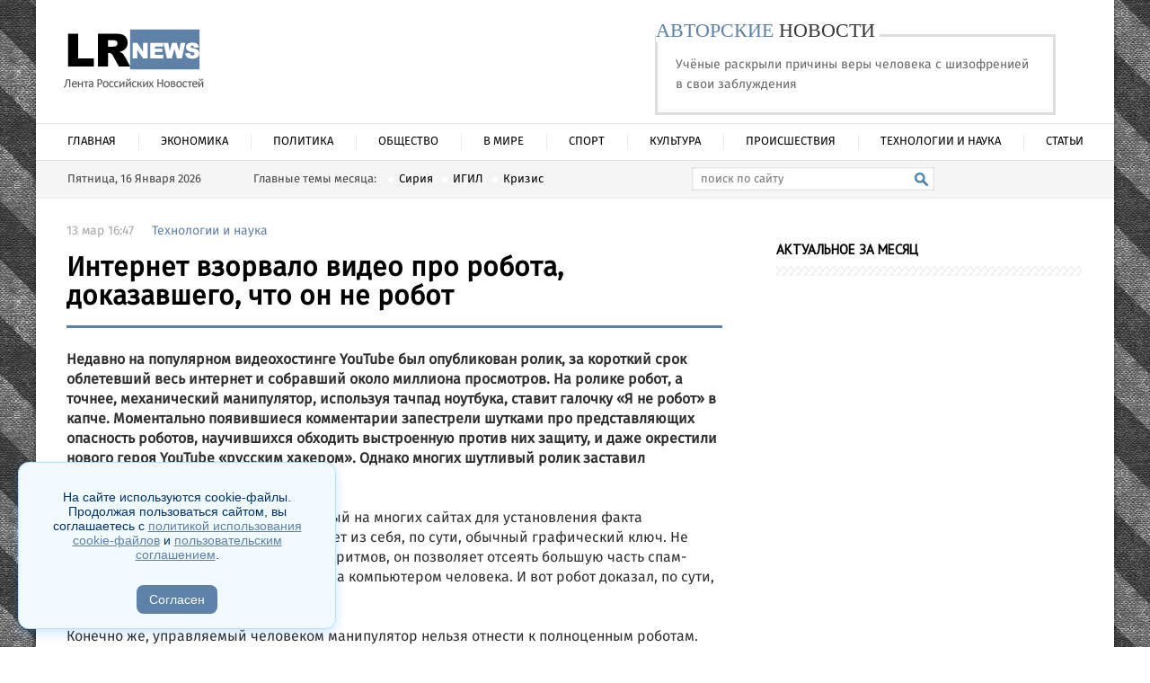

--- FILE ---
content_type: text/html; charset=utf-8
request_url: https://lrnews.ru/news-8/64828-.html
body_size: 13956
content:
<!DOCTYPE html PUBLIC "-//W3C//DTD XHTML 1.0 Transitional//EN" "http://www.w3.org/TR/xhtml1/DTD/xhtml1-transitional.dtd">
<html xmlns="http://www.w3.org/1999/xhtml">
<head>
 


	<meta http-equiv="X-UA-Compatible" content="IE=edge" />
	<meta http-equiv="Content-Type" content="text/html; charset=utf-8" />
<title>Интернет взорвало видео про робота, доказавшего, что он не робот &raquo; Лента Российских Новостей</title>
<meta name="description" content="Недавно на популярном видеохостинге YouTube был опубликован ролик, за короткий срок облетевший весь интернет и собравший около миллиона просмотров. На ролике робот, а точнее, механический" />
<meta name="keywords" content="робот, многих, манипулятор, человека, YouTube, ролик, представляет, своей, шутками, используя, людям, Например, программа, разработанная, анализа, изображений, Недавно, предмет, совпадения, неожиданно" />
<meta property="og:site_name" content="Лента Российских Новостей" />
<meta property="og:type" content="article" />
<meta property="og:title" content="Интернет взорвало видео про робота, доказавшего, что он не робот" />
<meta property="og:url" content="https://lrnews.ru/news-8/64828-.html" />
<meta property="og:image" content="http://lrnews.ru/xgo.php?url=lrnews.ru/wp-content/uploads/2017/03/robonaut-600982_960_7201.jpg" />
<link rel="search" type="application/opensearchdescription+xml" href="https://lrnews.ru/engine/opensearch.php" title="Лента Российских Новостей" />
<link rel="alternate" type="application/rss+xml" title="Лента Российских Новостей" href="https://lrnews.ru/rss.xml" />

<script type="text/javascript" src="/engine/classes/min/index.php?charset=utf-8&amp;g=general&amp;v=22"></script>
<script type="text/javascript" src="/engine/classes/min/index.php?charset=utf-8&amp;f=engine/classes/masha/masha.js&amp;v=22"></script>

	<link rel="stylesheet" href="/templates/Hint-utf8/css/style.css" type="text/css" />
	<!--[if lte IE 7]>
	<link rel="stylesheet" href="/templates/Hint-utf8/css/style-ie.css" type="text/css" />
	<![endif]-->
	<link href='https://fonts.googleapis.com/css?family=PT+Sans&subset=latin,cyrillic-ext,cyrillic' rel='stylesheet' type='text/css' />
	<script type="text/javascript" src="/templates/Hint-utf8/js/jquery.cookie.js"></script>
	<meta name="yandex-verification" content="79d16c8acd0c0146" />

	<script src="https://ajax.googleapis.com/ajax/libs/jquery/1.7.2/jquery.min.js"></script>
	<script type="text/javascript" src="/templates/Hint-utf8/coin-slider.js"></script>
	<link rel="stylesheet" href="/templates/Hint-utf8/coin-slider-styles.css" type="text/css" />
    
	<script language="JavaScript">
		 <!--
		 dayarray=new Array("Воскресенье","Понедельник","Вторник","Среда","Четверг","Пятница","Суббота")
		 montharray=new Array ("Января","Февраля","Марта","Апреля","Мая","Июня","Июля","Августа","Сентября","Октября","Ноября","Декабря")
		 ndata=new Date();
		 day=dayarray[ndata.getDay()];
		 month=montharray[ndata.getMonth()];
		 date=ndata.getDate();
		 year=ndata.getFullYear();
		 hours = ndata.getHours();
		 mins = ndata.getMinutes();
		 secs = ndata.getSeconds();
		 if (hours < 10) {hours = "0" + hours }
		 if (mins < 10) {mins = "0" + mins }
		 if (secs < 10) {secs = "0" + secs }
		 // datastr=("Сегодня "+ date +" "+ month +" "+ year +" года, "+day+", "+ hours + ":" + mins )
		 datastr=(day+ ", " +date+ " " +month+ "  " +year)
		 -->
	 </script>
    
  
    
	<meta name="viewport" content="width=device-width, initial-scale=1.0" />
</head>
    
    
<body>
 <!-- Yandex.Metrika counter -->
<script type="text/javascript" >
    (function (d, w, c) {
        (w[c] = w[c] || []).push(function() {
            try {
                w.yaCounter44818468 = new Ya.Metrika({
                    id:44818468,
                    clickmap:true,
                    trackLinks:true,
                    accurateTrackBounce:true
                });
            } catch(e) { }
        });

        var n = d.getElementsByTagName("script")[0],
            s = d.createElement("script"),
            f = function () { n.parentNode.insertBefore(s, n); };
        s.type = "text/javascript";
        s.async = true;
        s.src = "https://mc.yandex.ru/metrika/watch.js";

        if (w.opera == "[object Opera]") {
            d.addEventListener("DOMContentLoaded", f, false);
        } else { f(); }
    })(document, window, "yandex_metrika_callbacks");
</script>
<noscript><div><img src="https://mc.yandex.ru/watch/44818468" style="position:absolute; left:-9999px;" alt="" /></div></noscript>
<!-- /Yandex.Metrika counter -->
    
    
<script type="text/javascript">
<!--
var dle_root       = '/';
var dle_admin      = '';
var dle_login_hash = '4d040de2c396197a274d8c861b1a2bfd6d8e49ba';
var dle_group      = 5;
var dle_skin       = 'Hint-utf8';
var dle_wysiwyg    = '-1';
var quick_wysiwyg  = '0';
var dle_act_lang   = ["Да", "Нет", "Ввод", "Отмена", "Сохранить", "Удалить", "Загрузка. Пожалуйста, подождите..."];
var menu_short     = 'Быстрое редактирование';
var menu_full      = 'Полное редактирование';
var menu_profile   = 'Просмотр профиля';
var menu_send      = 'Отправить сообщение';
var menu_uedit     = 'Админцентр';
var dle_info       = 'Информация';
var dle_confirm    = 'Подтверждение';
var dle_prompt     = 'Ввод информации';
var dle_req_field  = 'Заполните все необходимые поля';
var dle_del_agree  = 'Вы действительно хотите удалить? Данное действие невозможно будет отменить';
var dle_spam_agree = 'Вы действительно хотите отметить пользователя как спамера? Это приведёт к удалению всех его комментариев';
var dle_complaint  = 'Укажите текст Вашей жалобы для администрации:';
var dle_big_text   = 'Выделен слишком большой участок текста.';
var dle_orfo_title = 'Укажите комментарий для администрации к найденной ошибке на странице';
var dle_p_send     = 'Отправить';
var dle_p_send_ok  = 'Уведомление успешно отправлено';
var dle_save_ok    = 'Изменения успешно сохранены. Обновить страницу?';
var dle_reply_title= 'Ответ на комментарий';
var dle_tree_comm  = '0';
var dle_del_news   = 'Удалить статью';
var dle_sub_agree  = 'Вы действительно хотите подписаться на комментарии к данной публикации?';
var allow_dle_delete_news   = false;

jQuery(function($){
$('#dle-comments-form').submit(function() {
	doAddComments();
	return false;
});
});
//-->
</script>
<div class="main-center-block">
	<div class="head-block">
		<a href="/" class="logo"></a>
		<div class="head-banner">
			
            
               <div class="headinfo">
					<div><span class="green">АВТОРСКИЕ</span> НОВОСТИ</div>
					<a href="https://lrnews.ru/news-10/170125-uchenye-raskryli-prichiny-very-cheloveka-s-shizofreniey-v-svoi-zabluzhdeniya.html">Учёные раскрыли причины веры человека с шизофренией в свои заблуждения</a>
				</div>
            
            
		</div>
	</div>
	<ul class="top-menu">
		<li>
			<a href="/" class="top-menu-link">Главная</a>
		</li>
		<li>
			<a href="/news/" class="top-menu-link">Экономика</a>
			
		</li>        
        <li>
			<a href="/news-2/" class="top-menu-link">Политика</a>
		</li>
		<li>
			<a href="/news-3/" class="top-menu-link">Общество</a>
			
		</li>        
        <li>
			<a href="/news-4/" class="top-menu-link">В мире</a>
			<div class="hidden-menu">
			
			</div>
		</li>   
		
		<li>
			<a href="/news-5/" class="top-menu-link">Спорт</a>
		</li>
        <li>
			<a href="/news-6/" class="top-menu-link">Культура</a>
		</li>
		<li>
			<a href="/news-12/" class="top-menu-link">Происшествия</a>
		</li>
        
        <li>
			<a href="/news-8/" class="top-menu-link">Технологии и наука</a>
		</li>
        <li>
		<a href="/artikles/" class="top-menu-link">Статьи</a>
		</li>
	</ul> 
	<div class="mob-menu"></div>
	<div style="clear: both;"></div>
	<div class="head-line">
		<script language="JavaScript">
			 <!-- 
			 document.write(datastr); 
			 -->
		</script>
		<span class="head-theme">
			Главные темы месяца: <a href="/catalog/s">Сирия</a><a href="/catalog/i">ИГИЛ</a><a href="/catalog/k">Кризис</a>
		</span>
		<div class="search-block">
			<form method="post"  action='' style="margin: 0;padding: 0;">
				<input type="hidden" name="do" value="search"><input type="hidden" name="subaction" value="search" />
				<input name="story" type="text" class="form-text" id="story" value="поиск по сайту" onBlur="if(this.value=='') this.value='поиск по сайту';" onFocus="if(this.value=='поиск по сайту') this.value='';" title="наберите Ваш запрос и нажмите enter" />
				<input type="image" src="/templates/Hint-utf8/images/search.png" value="Найти!" border="0" class="form-search" alt="Найти!">
			</form>
		</div>
		
	</div>
	<div class="content-block">
		<div class="left-col full-left-col">
			
			
			&nbsp;
			
			<div class="hint-block">
				<div class="hint-block-title">
					Свежие новости
				</div>
				<div class="hint-block-content">
					<div class="st-news">
	<div class="st-news-image">
		<a href="https://lrnews.ru/news-10/165458-eshton-katcher-rasskazal-pochemu-oni-ne-nazvali-syna-voltom.html"><img src="" alt="Гранит в благоустройстве: как выбрать качественные материалы для общественных и частных объектов" /></a>
	</div>
	<div class="st-news-title">
		<a href="https://lrnews.ru/news-10/165458-eshton-katcher-rasskazal-pochemu-oni-ne-nazvali-syna-voltom.html">Гранит в благоустройстве: как выбрать качественные материалы для общественных и частных объектов</a>
	</div>
	<div class="st-news-date">
		18:27, 17 апрель
	</div>
</div><div class="st-news">
	<div class="st-news-image">
		<a href="https://lrnews.ru/dzen/166970-andreya-cherkasova-pozdravili-s-beremennostyu-kristiny-oslinoy.html"><img src="/uploads/posts/2025-04/1744902988_iphone-smartphone-macbook-mac-mobile-writing-11-pxhere_com.jpg" alt="Как технологии меняют потребление контента: цифровые подписки и их значение" /></a>
	</div>
	<div class="st-news-title">
		<a href="https://lrnews.ru/dzen/166970-andreya-cherkasova-pozdravili-s-beremennostyu-kristiny-oslinoy.html">Как технологии меняют потребление контента: цифровые подписки и их значение</a>
	</div>
	<div class="st-news-date">
		18:15, 17 апрель
	</div>
</div><div class="st-news">
	<div class="st-news-image">
		<a href="https://lrnews.ru/dzen/167296-zriteli-schitayut-chto-lyubov-gavrilinu-vygnali-iz-doma-2-iz-za-potasovki-s-tatyanoy-grafovoy.html"><img src="/uploads/posts/2025-04/1744697696_screenshot-2025-04-15-091319.jpg" alt="Как выбрать дебетовую карту: на что обратить внимание перед оформлением" /></a>
	</div>
	<div class="st-news-title">
		<a href="https://lrnews.ru/dzen/167296-zriteli-schitayut-chto-lyubov-gavrilinu-vygnali-iz-doma-2-iz-za-potasovki-s-tatyanoy-grafovoy.html">Как выбрать дебетовую карту: на что обратить внимание перед оформлением</a>
	</div>
	<div class="st-news-date">
		09:13, 15 апрель
	</div>
</div><div class="st-news">
	<div class="st-news-image">
		<a href="https://lrnews.ru/dzen/167139-novenkiy-pytalsya-otvlech-sergeya-zaharyasha-dvumya-poluobnazhennymi-devushkami.html"><img src="/uploads/posts/2025-04/1744697299_screenshot-2025-04-15-090744.jpg" alt="Песни, которые остаются в памяти: о чем поет Мадина Юсупова" /></a>
	</div>
	<div class="st-news-title">
		<a href="https://lrnews.ru/dzen/167139-novenkiy-pytalsya-otvlech-sergeya-zaharyasha-dvumya-poluobnazhennymi-devushkami.html">Песни, которые остаются в памяти: о чем поет Мадина Юсупова</a>
	</div>
	<div class="st-news-date">
		09:07, 15 апрель
	</div>
</div><div class="st-news">
	<div class="st-news-image">
		<a href="https://lrnews.ru/dzen/168143-aleksandra-sheva-ustroila-skandal-arayu-chobonyanu-iz-za-revnosti-k-kristine.html"><img src="/uploads/posts/2025-03/1741798688_blossom-plant-flower-purple-petal-blue-1121354-pxhere_com.jpg" alt="Как выбрать букет, который запомнится: секреты идеального подарка от профессионалов" /></a>
	</div>
	<div class="st-news-title">
		<a href="https://lrnews.ru/dzen/168143-aleksandra-sheva-ustroila-skandal-arayu-chobonyanu-iz-za-revnosti-k-kristine.html">Как выбрать букет, который запомнится: секреты идеального подарка от профессионалов</a>
	</div>
	<div class="st-news-date">
		19:57, 12 март
	</div>
</div><div class="st-news">
	<div class="st-news-image">
		<a href="https://lrnews.ru/news-1/21544-.html"><img src="" alt="Речные приключения на Москве-реке: теплоходные экскурсии и уникальные маршруты 2025" /></a>
	</div>
	<div class="st-news-title">
		<a href="https://lrnews.ru/news-1/21544-.html">Речные приключения на Москве-реке: теплоходные экскурсии и уникальные маршруты 2025</a>
	</div>
	<div class="st-news-date">
		00:05, 18 февраль
	</div>
</div><div class="st-news">
	<div class="st-news-image">
		<a href="https://lrnews.ru/news-3/166167-viktoriya-romanec-spivaetsya-na-glazah.html"><img src="/uploads/posts/2025-02/1739826074_ai-generated-8339794_640.jpg" alt="Путеводитель по фитнес-клубам Москвы и Московской области: разнообразие для любого вкуса" /></a>
	</div>
	<div class="st-news-title">
		<a href="https://lrnews.ru/news-3/166167-viktoriya-romanec-spivaetsya-na-glazah.html">Путеводитель по фитнес-клубам Москвы и Московской области: разнообразие для любого вкуса</a>
	</div>
	<div class="st-news-date">
		00:01, 18 февраль
	</div>
</div><div class="st-news">
	<div class="st-news-image">
		<a href="https://lrnews.ru/news-3/166268-kseniya-borodina-chut-na-uronila-malenkuyu-teonu.html"><img src="/uploads/posts/2025-02/1739475392_running-8796996_640.png" alt="Беговая одежда для женщин: Как выбрать идеальный комплект для тренировок" /></a>
	</div>
	<div class="st-news-title">
		<a href="https://lrnews.ru/news-3/166268-kseniya-borodina-chut-na-uronila-malenkuyu-teonu.html">Беговая одежда для женщин: Как выбрать идеальный комплект для тренировок</a>
	</div>
	<div class="st-news-date">
		22:36, 13 февраль
	</div>
</div>
				</div>
			</div>
			<div class="hint-block">
				<div class="hint-block-title">
					Актуальное за неделю
				</div>
				<div class="hint-block-content">
					<div class="st-news">
	<div class="st-news-image">
		<a href="https://lrnews.ru/news/171264-kredit-onlayn-kak-oformit-bystro-i-bez-lishnih-hlopot.html"><img src="/uploads/posts/2024-06/1718274970_money-2180330_640.jpg" alt="Кредит онлайн: как оформить быстро и без лишних хлопот" /></a>
	</div>
	<div class="st-news-title">
		<a href="https://lrnews.ru/news/171264-kredit-onlayn-kak-oformit-bystro-i-bez-lishnih-hlopot.html">Кредит онлайн: как оформить быстро и без лишних хлопот</a>
	</div>
	<div class="st-news-date">
		13:35, 13 июнь
	</div>
</div><div class="st-news">
	<div class="st-news-image">
		<a href="https://lrnews.ru/news/170891-moskva-luchshiy-gorod-dlya-pokupki-zhilya-v-novostroykah.html"><img src="/uploads/posts/2022-09/1664537257_-0.png" alt="Москва – лучший город для покупки жилья в новостройках" /></a>
	</div>
	<div class="st-news-title">
		<a href="https://lrnews.ru/news/170891-moskva-luchshiy-gorod-dlya-pokupki-zhilya-v-novostroykah.html">Москва – лучший город для покупки жилья в новостройках</a>
	</div>
	<div class="st-news-date">
		14:28, 30 сентябрь
	</div>
</div><div class="st-news">
	<div class="st-news-image">
		<a href="https://lrnews.ru/news/170886-kupit-rakovinu-i-prochuyu-santehniku-v-internete-stalo-esche-vygodnee.html"><img src="/uploads/posts/2022-09/thumbs/1663762000_3434.jpg" alt="Купить раковину и прочую сантехнику в интернете стало ещё выгоднее" /></a>
	</div>
	<div class="st-news-title">
		<a href="https://lrnews.ru/news/170886-kupit-rakovinu-i-prochuyu-santehniku-v-internete-stalo-esche-vygodnee.html">Купить раковину и прочую сантехнику в интернете стало ещё выгоднее</a>
	</div>
	<div class="st-news-date">
		15:47, 21 сентябрь
	</div>
</div><div class="st-news">
	<div class="st-news-image">
		<a href="https://lrnews.ru/news/170846-torgovye-pomescheniya-v-penze-kak-bystro-priobresti.html"><img src="/uploads/posts/2022-07/thumbs/1657017714_53453.jpg" alt="Торговые помещения в Пензе – как быстро приобрести" /></a>
	</div>
	<div class="st-news-title">
		<a href="https://lrnews.ru/news/170846-torgovye-pomescheniya-v-penze-kak-bystro-priobresti.html">Торговые помещения в Пензе – как быстро приобрести</a>
	</div>
	<div class="st-news-date">
		13:42, 05 июль
	</div>
</div><div class="st-news">
	<div class="st-news-image">
		<a href="https://lrnews.ru/news/170823-investicii-v-rossii-2022-goda-kuda-podatsya.html"><img src="/uploads/posts/2023-08/1690956342_dollars-gee47d9134_640.jpg" alt="Инвестиции в России 2022 года – куда податься" /></a>
	</div>
	<div class="st-news-title">
		<a href="https://lrnews.ru/news/170823-investicii-v-rossii-2022-goda-kuda-podatsya.html">Инвестиции в России 2022 года – куда податься</a>
	</div>
	<div class="st-news-date">
		15:09, 05 апрель
	</div>
</div><div class="st-news">
	<div class="st-news-image">
		<a href="https://lrnews.ru/news-10/170482-zhitel-lipecka-postroil-dom-za-1-bitkoin.html"><img src="/uploads/posts/2020-01/thumbs/1579935750_1.jpg" alt="Житель Липецка построил дом за 1 биткоин" /></a>
	</div>
	<div class="st-news-title">
		<a href="https://lrnews.ru/news-10/170482-zhitel-lipecka-postroil-dom-za-1-bitkoin.html">Житель Липецка построил дом за 1 биткоин</a>
	</div>
	<div class="st-news-date">
		11:46, 25 январь
	</div>
</div><div class="st-news">
	<div class="st-news-image">
		<a href="https://lrnews.ru/news-10/170479-v-lipecke-podeshevela-svinina-i-podorozhala-grechka.html"><img src="/uploads/posts/2020-01/thumbs/1579673211_2.jpg" alt="В Липецке подешевела свинина и подорожала гречка" /></a>
	</div>
	<div class="st-news-title">
		<a href="https://lrnews.ru/news-10/170479-v-lipecke-podeshevela-svinina-i-podorozhala-grechka.html">В Липецке подешевела свинина и подорожала гречка</a>
	</div>
	<div class="st-news-date">
		09:41, 22 январь
	</div>
</div><div class="st-news">
	<div class="st-news-image">
		<a href="https://lrnews.ru/news-10/170437-v-lipeckoy-oblasti-byudzhetnikam-povysyat-zarplaty.html"><img src="/uploads/posts/2019-12/thumbs/1576736656_1.jpg" alt="В Липецкой области бюджетникам повысят зарплаты" /></a>
	</div>
	<div class="st-news-title">
		<a href="https://lrnews.ru/news-10/170437-v-lipeckoy-oblasti-byudzhetnikam-povysyat-zarplaty.html">В Липецкой области бюджетникам повысят зарплаты</a>
	</div>
	<div class="st-news-date">
		10:01, 19 декабрь
	</div>
</div><div class="st-news">
	<div class="st-news-image">
		<a href="https://lrnews.ru/news-10/170422-dohody-byudzheta-lipeckoy-oblasti-vyrosli-do-66-mlrd-rubley.html"><img src="/uploads/posts/2019-12/thumbs/1575636345_1.jpg" alt="Доходы бюджета Липецкой области выросли до 66 млрд рублей" /></a>
	</div>
	<div class="st-news-title">
		<a href="https://lrnews.ru/news-10/170422-dohody-byudzheta-lipeckoy-oblasti-vyrosli-do-66-mlrd-rubley.html">Доходы бюджета Липецкой области выросли до 66 млрд рублей</a>
	</div>
	<div class="st-news-date">
		16:01, 06 декабрь
	</div>
</div><div class="st-news">
	<div class="st-news-image">
		<a href="https://lrnews.ru/news-10/170402-v-lipeckoy-oblasti-agrarii-aktivno-rabotayut-nad-uvelicheniem-obemov-eksporta.html"><img src="/uploads/posts/2019-11/thumbs/1574316979_1.jpg" alt="В Липецкой области аграрии активно работают над увеличением объемов экспорта" /></a>
	</div>
	<div class="st-news-title">
		<a href="https://lrnews.ru/news-10/170402-v-lipeckoy-oblasti-agrarii-aktivno-rabotayut-nad-uvelicheniem-obemov-eksporta.html">В Липецкой области аграрии активно работают над увеличением объемов экспорта</a>
	</div>
	<div class="st-news-date">
		14:08, 21 ноябрь
	</div>
</div>
				</div>
			</div>
			
			

			
		</div>
		<div class="center-col full-center-col">
			
			<div id='dle-content'><script type="text/javascript">
	$(function(){
		
		$('.addb-comment').click(function(){
			$('.hidden-comment-form').slideToggle();
		});
		
	});
</script>
<div class="full-news">
	<div class="full-news-date">
		13 мар 16:47<i></i><a href="https://lrnews.ru/news-8/">Технологии и наука</a>
	</div>
	<h1>Интернет взорвало видео про робота, доказавшего, что он не робот</h1>
	<div class="full-news-content">
		<div class="full-news-cont">
            

            
            
            <div style="text-align:center;"><img src="/xgo.php?url=lrnews.ru/wp-content/uploads/2017/03/robonaut-600982_960_7201.jpg" alt=""></div> <strong>Недавно на популярном видеохостинге YouTube был опубликован ролик, за короткий срок облетевший весь интернет и собравший около миллиона просмотров. На ролике робот, а точнее, механический манипулятор, используя тачпад ноутбука, ставит галочку «Я не робот» в капче. Моментально появившиеся комментарии запестрели шутками про представляющих опасность роботов, научившихся обходить выстроенную против них защиту, и даже окрестили нового героя YouTube «русским хакером». Однако многих шутливый ролик заставил задуматься.</strong><br><br>Капча – механизм, широко применяемый на многих сайтах для установления факта «человечности» визитёра, представляет из себя, по сути, обычный графический ключ. Не используя каких-то сверхсложных алгоритмов, он позволяет отсеять большую часть спам-ботов и прочих имитаторов сидящего за компьютером человека. И вот робот доказал, по сути, другому роботу – что он не робот.<br><br>Конечно же, управляемый человеком манипулятор нельзя отнести к полноценным роботам. Никакой угрозы со стороны искусственного интеллекта видеоролик, конечно же, не представляет, а в его названии – обычная игра слов. Тем не менее, некоторые пользователи выразили опасения, что теперь капча, и так порой достаточно утомительная процедура, станет ещё более сложной и раздражающей.<br><br>Шутки шутками, но прогресс на месте не стоит, и в сети всё чаще можно встретить упоминания о программном обеспечении, способном на действия, ещё вчера доступные только людям. Например, программа, разработанная для анализа изображений на предмет их совпадения, неожиданно прошла тест на интеллект и продемонстрировала уровень взрослого человека. Несколько ранее китайские СМИ опубликовали статью первого в мире робота-журналиста. А прошлогодняя победа компьютера в известной древней игре го заставила многих специалистов воспеть дифирамбы ИИ и объявить это событие главным технологическим прорывом последнего времени.<br><br>Правда, специалисты отмечают, что роботы, претендующие на звание «думающих машин», остаются зажатыми рамками своей специализации и не обладают способностью к свойственному человеку абстрактному мышлению. А робот-журналист даже в своей нише – всего лишь запрограммированная на перебор вариантов машина.
           

            



  


            <br />
            
        
            
            
             <div style="margin: 5px 0;">
   
</div>
            
        
        </div>
		<div style="clear: both;height: 10px;"></div>
		
		 
		            

		<div style="padding: 10px 0;"><div style="clear: both;"></div></div>
		
	    
	</div>


    
    
    <style type="text/css">.smiinformer10970 * {    font-size: 0;    padding: 0;    margin: 0;    border-width: 0;    box-sizing: border-box;}.smiinformer10970 {    border: 0px solid #fff;    width: 100%;    margin: 10px 0;}.smiteaser-row10970{    margin-left:-10px;    margin-right:-10px}.smiteaser-container10970 {    display: inline-block;    width: 25%;    vertical-align: top;}.smiteaser-container10970:after {    display: table;    content: "";}.smiteaser10970 {    padding: 10px;    min-height: 250px;}.smiteaser-container10970:last-child .smiteaser10970 {    margin-right: px;}.smiteaser-row10970:last-child .smiteaser10970 {    margin-bottom: px;}.smiteaser10970:after {    content: "";    display: table;    clear: both;}.smiteaser10970 {    border: 0px solid #fff;}.smiimg10970 {    float: none;    margin-bottom: 5px;}.smiimg10970 img {    border: 0px solid #fff;    width:100%;}a.smititle10970 {    font-family: Fira sans regular, sans-serif;    font-size: 15px;    color: #000;    font-weight: normal;    font-style: normal;    text-decoration: none;    }a.smititle10970:hover {    color: #e43111;    font-weight: normal;    font-style: normal;    text-decoration: none;}.smicat10970 {    font-size: 11px;    color: #000;}.smitext10970 {    text-align: left;}.smiteaser10970:hover .smititle10970 {color:#e43111;transition: color 0.3s ease-in-out;}.smiteaser10970:hover {background: #f0f1f2;transition: all 0.3s ease-in-out;}@media (max-width:650px) {.smiteaser-container10970 {width:50%;}}@media (max-width:480px) {.smiteaser-container10970 {width:100%;}}</style>
    <div class="row88">
<div id="smi_teaser_10970"><div class="smiinformer10970">	

<!-- teaser row -->	
<div class="smiteaser-row10970 smiteaser-row109701">    

<div class="smiteaser-container10970 smiteaser-container109701">       
 <div class="smiteaser10970">           
 <div class="smiimg10970 smiimg109701">                
 <a href="https://lrnews.ru/dzen/166970-andreya-cherkasova-pozdravili-s-beremennostyu-kristiny-oslinoy.html" target="_blank">
 <img src="/uploads/posts/2025-04/1744902988_iphone-smartphone-macbook-mac-mobile-writing-11-pxhere_com.jpg"></a>           
 </div>           
 <div class="smitext10970">               
 <a class="smititle10970" href="https://lrnews.ru/dzen/166970-andreya-cherkasova-pozdravili-s-beremennostyu-kristiny-oslinoy.html" target="_blank">Как технологии меняют потребление контента:</a>           
 </div>       
 </div>  
 </div>   
  </div>  </div> 
 </div> <div id="smi_teaser_10970"><div class="smiinformer10970">	

<!-- teaser row -->	
<div class="smiteaser-row10970 smiteaser-row109701">    

<div class="smiteaser-container10970 smiteaser-container109701">       
 <div class="smiteaser10970">           
 <div class="smiimg10970 smiimg109701">                
 <a href="https://lrnews.ru/dzen/167296-zriteli-schitayut-chto-lyubov-gavrilinu-vygnali-iz-doma-2-iz-za-potasovki-s-tatyanoy-grafovoy.html" target="_blank">
 <img src="/uploads/posts/2025-04/1744697696_screenshot-2025-04-15-091319.jpg"></a>           
 </div>           
 <div class="smitext10970">               
 <a class="smititle10970" href="https://lrnews.ru/dzen/167296-zriteli-schitayut-chto-lyubov-gavrilinu-vygnali-iz-doma-2-iz-za-potasovki-s-tatyanoy-grafovoy.html" target="_blank">Как выбрать дебетовую карту: на что обратить</a>           
 </div>       
 </div>  
 </div>   
  </div>  </div> 
 </div> <div id="smi_teaser_10970"><div class="smiinformer10970">	

<!-- teaser row -->	
<div class="smiteaser-row10970 smiteaser-row109701">    

<div class="smiteaser-container10970 smiteaser-container109701">       
 <div class="smiteaser10970">           
 <div class="smiimg10970 smiimg109701">                
 <a href="https://lrnews.ru/dzen/167139-novenkiy-pytalsya-otvlech-sergeya-zaharyasha-dvumya-poluobnazhennymi-devushkami.html" target="_blank">
 <img src="/uploads/posts/2025-04/1744697299_screenshot-2025-04-15-090744.jpg"></a>           
 </div>           
 <div class="smitext10970">               
 <a class="smititle10970" href="https://lrnews.ru/dzen/167139-novenkiy-pytalsya-otvlech-sergeya-zaharyasha-dvumya-poluobnazhennymi-devushkami.html" target="_blank">Песни, которые остаются в памяти: о чем поет</a>           
 </div>       
 </div>  
 </div>   
  </div>  </div> 
 </div> <div id="smi_teaser_10970"><div class="smiinformer10970">	

<!-- teaser row -->	
<div class="smiteaser-row10970 smiteaser-row109701">    

<div class="smiteaser-container10970 smiteaser-container109701">       
 <div class="smiteaser10970">           
 <div class="smiimg10970 smiimg109701">                
 <a href="https://lrnews.ru/dzen/168143-aleksandra-sheva-ustroila-skandal-arayu-chobonyanu-iz-za-revnosti-k-kristine.html" target="_blank">
 <img src="/uploads/posts/2025-03/1741798688_blossom-plant-flower-purple-petal-blue-1121354-pxhere_com.jpg"></a>           
 </div>           
 <div class="smitext10970">               
 <a class="smititle10970" href="https://lrnews.ru/dzen/168143-aleksandra-sheva-ustroila-skandal-arayu-chobonyanu-iz-za-revnosti-k-kristine.html" target="_blank">Как выбрать букет, который запомнится:</a>           
 </div>       
 </div>  
 </div>   
  </div>  </div> 
 </div> <div id="smi_teaser_10970"><div class="smiinformer10970">	

<!-- teaser row -->	
<div class="smiteaser-row10970 smiteaser-row109701">    

<div class="smiteaser-container10970 smiteaser-container109701">       
 <div class="smiteaser10970">           
 <div class="smiimg10970 smiimg109701">                
 <a href="https://lrnews.ru/news-3/166167-viktoriya-romanec-spivaetsya-na-glazah.html" target="_blank">
 <img src="/uploads/posts/2025-02/1739826074_ai-generated-8339794_640.jpg"></a>           
 </div>           
 <div class="smitext10970">               
 <a class="smititle10970" href="https://lrnews.ru/news-3/166167-viktoriya-romanec-spivaetsya-na-glazah.html" target="_blank">Путеводитель по фитнес-клубам Москвы и</a>           
 </div>       
 </div>  
 </div>   
  </div>  </div> 
 </div> <div id="smi_teaser_10970"><div class="smiinformer10970">	

<!-- teaser row -->	
<div class="smiteaser-row10970 smiteaser-row109701">    

<div class="smiteaser-container10970 smiteaser-container109701">       
 <div class="smiteaser10970">           
 <div class="smiimg10970 smiimg109701">                
 <a href="https://lrnews.ru/news-3/166268-kseniya-borodina-chut-na-uronila-malenkuyu-teonu.html" target="_blank">
 <img src="/uploads/posts/2025-02/1739475392_running-8796996_640.png"></a>           
 </div>           
 <div class="smitext10970">               
 <a class="smititle10970" href="https://lrnews.ru/news-3/166268-kseniya-borodina-chut-na-uronila-malenkuyu-teonu.html" target="_blank">Беговая одежда для женщин: Как выбрать</a>           
 </div>       
 </div>  
 </div>   
  </div>  </div> 
 </div> <div id="smi_teaser_10970"><div class="smiinformer10970">	

<!-- teaser row -->	
<div class="smiteaser-row10970 smiteaser-row109701">    

<div class="smiteaser-container10970 smiteaser-container109701">       
 <div class="smiteaser10970">           
 <div class="smiimg10970 smiimg109701">                
 <a href="https://lrnews.ru/dzen/169147-zriteli-trebuyut-chtoby-roman-kapakly-na-poligrafe-otvetil-est-li-u-nego-syn.html" target="_blank">
 <img src=""></a>           
 </div>           
 <div class="smitext10970">               
 <a class="smititle10970" href="https://lrnews.ru/dzen/169147-zriteli-trebuyut-chtoby-roman-kapakly-na-poligrafe-otvetil-est-li-u-nego-syn.html" target="_blank">Эффективная реабилитация зависимых: методы и</a>           
 </div>       
 </div>  
 </div>   
  </div>  </div> 
 </div> <div id="smi_teaser_10970"><div class="smiinformer10970">	

<!-- teaser row -->	
<div class="smiteaser-row10970 smiteaser-row109701">    

<div class="smiteaser-container10970 smiteaser-container109701">       
 <div class="smiteaser10970">           
 <div class="smiimg10970 smiimg109701">                
 <a href="https://lrnews.ru/dzen/168382-alisa-ogorodova-pokazala-snimok-so-svoey-babushkoy.html" target="_blank">
 <img src="/uploads/posts/2025-02/1738608687_sale-3477904_640.jpg"></a>           
 </div>           
 <div class="smitext10970">               
 <a class="smititle10970" href="https://lrnews.ru/dzen/168382-alisa-ogorodova-pokazala-snimok-so-svoey-babushkoy.html" target="_blank">Как сэкономить с умом: акции и скидки впрок</a>           
 </div>       
 </div>  
 </div>   
  </div>  </div> 
 </div> <div id="smi_teaser_10970"><div class="smiinformer10970">	

<!-- teaser row -->	
<div class="smiteaser-row10970 smiteaser-row109701">    

<div class="smiteaser-container10970 smiteaser-container109701">       
 <div class="smiteaser10970">           
 <div class="smiimg10970 smiimg109701">                
 <a href="https://lrnews.ru/dzen/167360-fanaty-schitayut-chto-za-vremya-zhizni-s-antonom-gusevym-viktoriya-romanec-silno-podurnela.html" target="_blank">
 <img src="/uploads/posts/2025-01/1738333795_job-5382501_640.jpg"></a>           
 </div>           
 <div class="smitext10970">               
 <a class="smititle10970" href="https://lrnews.ru/dzen/167360-fanaty-schitayut-chto-za-vremya-zhizni-s-antonom-gusevym-viktoriya-romanec-silno-podurnela.html" target="_blank">Как пройти обучение по охране труда</a>           
 </div>       
 </div>  
 </div>   
  </div>  </div> 
 </div> <div id="smi_teaser_10970"><div class="smiinformer10970">	

<!-- teaser row -->	
<div class="smiteaser-row10970 smiteaser-row109701">    

<div class="smiteaser-container10970 smiteaser-container109701">       
 <div class="smiteaser10970">           
 <div class="smiimg10970 smiimg109701">                
 <a href="https://lrnews.ru/news-10/168372-novyy-boyfrend-demi-mur-molozhe-ee-na-30-let.html" target="_blank">
 <img src="/uploads/posts/2025-01/1738232851_wood-2065366_640.jpg"></a>           
 </div>           
 <div class="smitext10970">               
 <a class="smititle10970" href="https://lrnews.ru/news-10/168372-novyy-boyfrend-demi-mur-molozhe-ee-na-30-let.html" target="_blank">Почему стоит выбрать террасную доску ДПК:</a>           
 </div>       
 </div>  
 </div>   
  </div>  </div> 
 </div> <div id="smi_teaser_10970"><div class="smiinformer10970">	

<!-- teaser row -->	
<div class="smiteaser-row10970 smiteaser-row109701">    

<div class="smiteaser-container10970 smiteaser-container109701">       
 <div class="smiteaser10970">           
 <div class="smiimg10970 smiimg109701">                
 <a href="https://lrnews.ru/dzen/167304-marina-afrikantova-rasskazala-chto-andrey-chuev-dolzhen-ey-krupnuyu-summu.html" target="_blank">
 <img src=""></a>           
 </div>           
 <div class="smitext10970">               
 <a class="smititle10970" href="https://lrnews.ru/dzen/167304-marina-afrikantova-rasskazala-chto-andrey-chuev-dolzhen-ey-krupnuyu-summu.html" target="_blank">Импортные цепи: надежное решение для</a>           
 </div>       
 </div>  
 </div>   
  </div>  </div> 
 </div> <div id="smi_teaser_10970"><div class="smiinformer10970">	

<!-- teaser row -->	
<div class="smiteaser-row10970 smiteaser-row109701">    

<div class="smiteaser-container10970 smiteaser-container109701">       
 <div class="smiteaser10970">           
 <div class="smiimg10970 smiimg109701">                
 <a href="https://lrnews.ru/news-10/169893-lipeckiy-hillpark-priglashaet-na-osenniy-marafon.html" target="_blank">
 <img src="/uploads/posts/2025-01/1737448877_chairs-2181994_640-2.jpg"></a>           
 </div>           
 <div class="smitext10970">               
 <a class="smititle10970" href="https://lrnews.ru/news-10/169893-lipeckiy-hillpark-priglashaet-na-osenniy-marafon.html" target="_blank">Как выбрать столы для переговоров: основные</a>           
 </div>       
 </div>  
 </div>   
  </div>  </div> 
 </div> 
</div>
    
	
	<div class="hint-block">
		<div class="hint-block-title">
			Похожие новости:
		</div>
		<div class="hint-block-content">
			<a href="https://lrnews.ru/news-1/15730-.html" class="other-news">В Японии создан робот по уходу за больными, способный поднимать и переносить их</a><a href="https://lrnews.ru/news-1/59006-.html" class="other-news">«Зона риска»: уловки пьяных водителей и робот-светофор</a><a href="https://lrnews.ru/news-1/52674-.html" class="other-news">Курским спасателям будет помогать пожарный-робот </a><a href="https://lrnews.ru/news-1/57027-.html" class="other-news">Драка водителей «Лексуса» и «одиннадцатой» в центре Липецка попала на видео</a><a href="https://lrnews.ru/news-1/60871-.html" class="other-news">В Липецке роботы играли в футбол и соревновались в биатлоне  </a>
			<div style="clear: both;"></div>
		</div>
	</div>
	

	
	<div style="clear: both;"></div>
	
</div> </div>

<div style="clear: both;"></div>
<script type="text/javascript" src="/templates/Hint-utf8/js/ImagesTitleTT.js"></script>

      <script type="text/javascript">
var yaParams = { avtor:'admin'};
</script>

<div id="dle-ajax-comments"></div>
<form  method="post" name="dle-comments-form" id="dle-comments-form" >
		<input type="hidden" name="subaction" value="addcomment" />
		<input type="hidden" name="post_id" id="post_id" value="64828" /><input type="hidden" name="user_hash" value="4d040de2c396197a274d8c861b1a2bfd6d8e49ba" /></form></div>

			            
			
		</div>
		<div class="right-col1">
			
   
			
			      
       

<br />     
			         

			<div class="hint-block">
				<div class="hint-block-title">
					Актуальное за месяц
				</div>
				<div class="hint-block-content">
					
					<div style="clear: both;"></div>
				</div>
			</div>
			
			<div style="clear: both;"></div>
		</div>
		<div style="clear: both;"></div>
	</div>
	<div class="footer">
		<div class="footer-text">    
                        <a href="http://lrnews.ru/kontakty.html">Связь с нами</a>&nbsp;&nbsp;&nbsp;&nbsp;&nbsp;<a href="http://lrnews.ru/news-11/">Статьи</a>&nbsp;&nbsp;&nbsp;&nbsp;&nbsp;<a href="http://lrnews.ru/polzovatelskoe-soglashenie.html">Пользовательское соглашение

</a> 
&nbsp;&nbsp;&nbsp;&nbsp;&nbsp;<a href="https://lrnews.ru/politika-ispolzovaniya-cookie-faylov-kuki-faylov.html">Политика использования cookie-файлов (куки-файлов)


</a>
<br> <br> 
            

О сайте: LRNews - сетевое издание призвание которого своевременно оповещать читателей о главных новостях и событиях в мире.
<p>Копирование материалов сайта запрещено без письменного согласия администрации и преследуется по закону.</p>
            


	</div>
		<div class="footer-count">
		
            <!--LiveInternet counter--><script type="text/javascript">
document.write("<a href='//www.liveinternet.ru/click' "+
"target=_blank><img src='//counter.yadro.ru/hit?t14.10;r"+
escape(document.referrer)+((typeof(screen)=="undefined")?"":
";s"+screen.width+"*"+screen.height+"*"+(screen.colorDepth?
screen.colorDepth:screen.pixelDepth))+";u"+escape(document.URL)+
";"+Math.random()+
"' alt='' title='LiveInternet: показано число просмотров за 24"+
" часа, посетителей за 24 часа и за сегодня' "+
"border='0' width='88' height='31'><\/a>")
</script><!--/LiveInternet-->

            
            <p style="font-size:25px;color:white;">18+</p>
		</div>
	</div>
</div>
<!--[if IE 6]>
<a href="http://www.microsoft.com/rus/windows/internet-explorer/worldwide-sites.aspx" class="alert"></a>
<![endif]-->
    
    <!-- Rating@Mail.ru counter -->
<script type="text/javascript">
var _tmr = window._tmr || (window._tmr = []);
_tmr.push({id: "3083614", type: "pageView", start: (new Date()).getTime()});
(function (d, w, id) {
  if (d.getElementById(id)) return;
  var ts = d.createElement("script"); ts.type = "text/javascript"; ts.async = true; ts.id = id;
  ts.src = "https://top-fwz1.mail.ru/js/code.js";
  var f = function () {var s = d.getElementsByTagName("script")[0]; s.parentNode.insertBefore(ts, s);};
  if (w.opera == "[object Opera]") { d.addEventListener("DOMContentLoaded", f, false); } else { f(); }
})(document, window, "topmailru-code");
</script><noscript><div>
<img src="https://top-fwz1.mail.ru/counter?id=3083614;js=na" style="border:0;position:absolute;left:-9999px;" alt="Top.Mail.Ru" />
</div></noscript>
<!-- //Rating@Mail.ru counter -->






<style>
.cookie-banner {
  position: fixed;
  bottom: 20px;
  left: 20px;
  width: 320px;
  max-width: 90%;
  background-color: #f0faff;
  border: 1px solid #b3e0ff;
  border-radius: 12px;
  box-shadow: 0 4px 12px rgba(0, 123, 255, 0.2);
  padding: 16px;
  font-family: Arial, sans-serif;
  font-size: 14px;
  color: #003366;
  z-index: 1000;
  transition: opacity 0.3s ease, transform 0.3s ease;
}

.cookie-banner a {
  color: #5e81a8;
  text-decoration: underline;
}

.cookie-banner button {
  margin-top: 12px;
  background-color: #5e81a8;
  color: #ffffff;
  border: none;
  padding: 8px 14px;
  border-radius: 8px;
  cursor: pointer;
  font-size: 14px;
  transition: background-color 0.2s ease;
}

.cookie-banner button:hover {
  background-color: #005dc1;
}
</style>

<div class="cookie-banner" id="cookieBanner">
  <p>
 
    На сайте используются cookie-файлы. Продолжая пользоваться сайтом, вы соглашаетесь с 
<a href="https://lrnews.ru/politika-ispolzovaniya-cookie-faylov-kuki-faylov.html" target="_blank">политикой использования cookie-файлов</a>
и <a href="https://lrnews.ru/polzovatelskoe-soglashenie.html" target="_blank">пользовательским соглашением</a>.


  </p>
  <button onclick="acceptCookies()">Согласен</button>
</div>

<script>
function acceptCookies() {
  document.getElementById('cookieBanner').style.display = 'none';
  localStorage.setItem('cookieAccepted', 'true');
}

window.addEventListener('DOMContentLoaded', () => {
  if (localStorage.getItem('cookieAccepted') === 'true') {
    document.getElementById('cookieBanner').style.display = 'none';
  }
});
</script>
</body>
</html>
<!-- DataLife Engine Copyright SoftNews Media Group (http://dle-news.ru) -->
